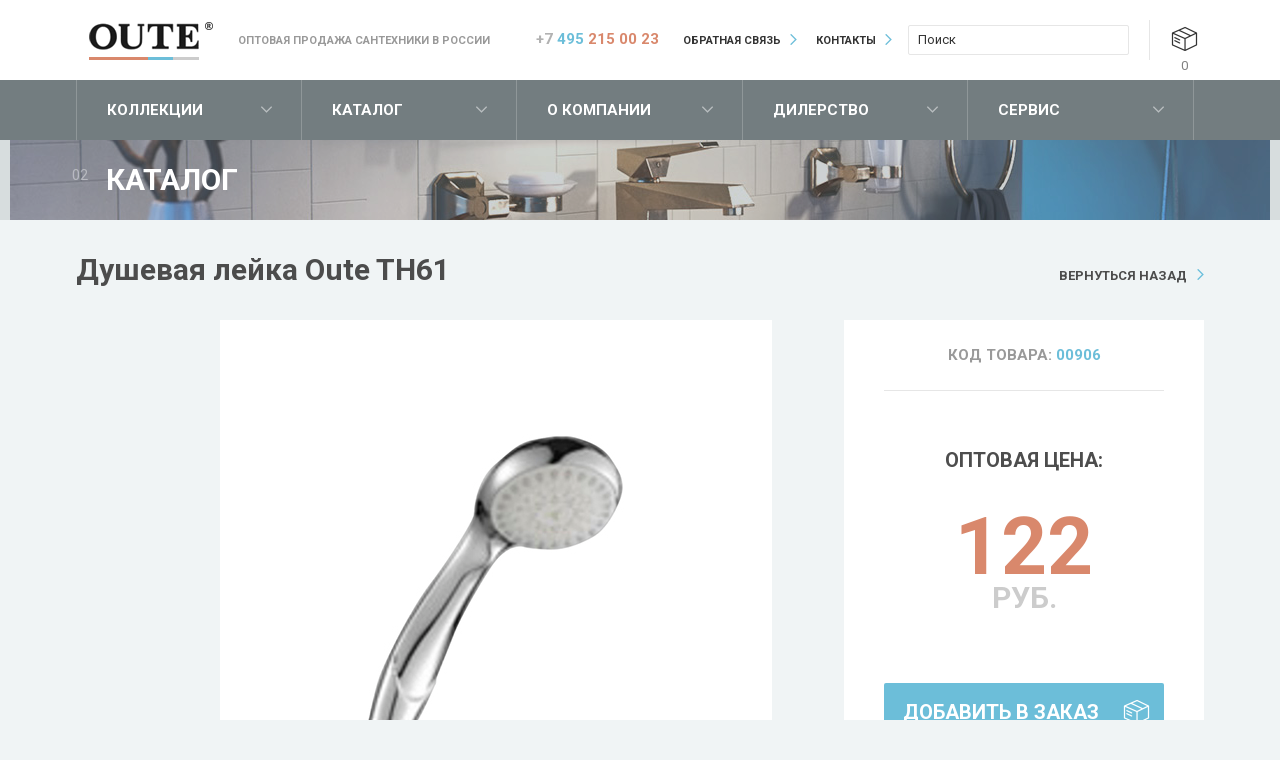

--- FILE ---
content_type: text/html; charset=UTF-8
request_url: https://oute-russia.ru/dushevaya-lejka-oute--th61.html
body_size: 8375
content:
<!DOCTYPE html PUBLIC "-//W3C//DTD XHTML 1.0 Strict//EN" "http://www.w3.org/TR/xhtml1/DTD/xhtml1-strict.dtd">
<html xmlns="http://www.w3.org/1999/xhtml" xml:lang="en" lang="en">
<head>
    <title>Душевая лейка Oute  TH61</title>
<meta name="description" content="" />
<meta name="keywords" content="Душевая лейка Oute  TH61" />
<meta http-equiv="Content-type" content="text/html; charset=UTF-8" />
<meta http-equiv="Content-Script-Type" content="text/javascript" />
<meta name="robots" content="index, all" /><link rel="shortcut icon" href="/img/oute-russia.ru/favicon.ico?v=1" type="image/x-icon" />
<meta name='yandex-verification' content='5b712c22281bc8d1' />
<meta name="google-site-verification" content="rMwF9zxYzWlYKMXRKGV0CY2Rwvppvl92vZYenI_85BE" /> 
    <link href="/style/oute-russia.ru/sitestyle.css" media="screen" rel="stylesheet" type="text/css" />
    <link href="/style/userstyle.css" media="screen" rel="stylesheet" type="text/css" />
    <script type="text/javascript" src="/js/jquery-2.1.4.js"></script>
    <script type="text/javascript" src="/js/ajaxsite.js"></script>
    <script type="text/javascript" src="/js/qf.js"></script>
    <script type="text/javascript" src="/js/site/localStorage.js"></script>
    <!--script type="text/javascript" src="/js/esearch.js"></script-->

    <script type="text/javascript" src="/fancybox/lib/jquery.mousewheel-3.0.6.pack.js"></script>
    <script type="text/javascript" src="/fancybox/source/jquery.fancybox.pack.js?v=2.1.4"></script>
    <link href="/fancybox/source/jquery.fancybox.css?v=2.1.4" media="screen" rel="stylesheet" type="text/css" />
    <script type="text/javascript" src="/jquery-ui-1.11.4.custom/jquery-ui.min.js"></script>
    <link href="/jquery-ui-1.11.4.custom/jquery-ui.css" media="screen" rel="stylesheet" type="text/css" />

    <script type="text/javascript" src="/js/zav_lib.js"></script>
    <script type="text/javascript" src="/js/zav_lib.banner.js"></script>
    <script type="text/javascript" src="/js/zav_lib.scroll.js"></script>
    <script type="text/javascript" src="/js/zav_lib.forms.js"></script>
    <link href="/js/zav_lib.css" media="screen" rel="stylesheet" type="text/css" />
    <link href="/js/zav_lib.scroll.css" media="screen" rel="stylesheet" type="text/css" />
    <link href="/js/zav_lib.forms.css" media="screen" rel="stylesheet" type="text/css" />

    <script type="text/javascript" src="/js/stuff.js"></script>
</head>
<body>
    <!-- (begin) ШАПКА САЙТА (begin) -->
    <div class="head_main">
    <div class="content">
        <!-- Логотип -->
        <a class="logo" href="/" title="На главную страницу"></a>
        <!-- Заголовок -->
        <div class="title">Оптовая продажа сантехники в&nbsp;России</div>
        <!-- Телефон -->
        <div class="phone"><i>+7</i> <b>495</b> 215 00 23</div>
        <!-- Ссылки -->
        <ul class="head_link">
            <li><a href="/feedback/">Обратная связь</a></li>
            <li><a href="/kompaniya/kontakty/">Контакты</a></li>
        </ul>
        <!-- + Блок корзины -->
        <div id="cartbar"><!-- Блок сравнения -->
<div class="block compare">
    <a class="title" href="/compare/" title="Сравнение">&nbsp;</a>
    <span id="boqtycompare" class="qty">0</span>
    <div style="display: none;" class="tooltip" id="compareaddtt">Добавлено к сравнению</div>
    <div style="display: none;" class="tooltip" id="comparedeltt">Удалено из сравнения</div>
    <div style="display: none;" class="tooltip" id="comparerecalctt">Сравнения пересчитаны</div>
</div>
<!-- Блок закладок -->
<div class="block bookmark">
    <a class="title" href="/bookmark/" title="Закладки">&nbsp;</a>
    <span id="boqtybookmark" class="qty">0</span>
    <div style="display: none;" class="tooltip" id="bookmarkaddtt">Добавлено в закладки</div>
    <div style="display: none;" class="tooltip" id="bookmarkdeltt">Удалено из закладок</div>
    <div style="display: none;" class="tooltip" id="bookmarkrecalctt">Закладки пересчитаны</div>
</div>
<!-- Блок корзины - пустой -->
<div class="block cart_nact" >
    <a class="title" href="/cart/" title="Корзина"></a>
    <span class="qty">0</span>
</div>
<!-- Блок корзины -->
<div id="cartinfo" class="block cart" style="display: none;">
    <a class="title" href="/cart/" title="Корзина"></a>
<span class="qty">0</span>
<div style="display: none;" class="tooltip" id="cartaddtt">Добавлено в корзину</div>
<div style="display: none;" class="tooltip" id="cartdeltt">Удалено из корзины</div>
<div style="display: none;" class="tooltip" id="cartrecalctt">Корзина пересчитана</div>
</div></div>
        <!-- Блок контекстного поиска -->
        <a href="javascript:void(0);" class="search-open"></a>
        <div class="search">
            <form name="matchForm" method="GET" action="/search/">
                <input type="hidden" name="cmd" value="tshow" />
                <div class="search_body">
                    <input id="search" name="q" type="text" onblur="if(this.value=='')this.value=this.defaultValue" onfocus="if(this.value==this.defaultValue)this.value=''" maxlength="128" autocomplete="off" value="Поиск" />
                    <!-- + Всплывающее окно контекстного поиска -->
                    <div id="res_search" class="search_list"></div>
                </div>
                <a class="go" href="javascript:void(0);" onClick="document.matchForm.submit();" title="Искать"></a>
            </form>
        </div>
        <!-- Основное меню -->
        <div class="main_menu">
            <ul>
                <li>
                    <a href="/collmap/">Коллекции</a>
                </li>
                <li class="submenu submenu_catalog">
                    <a href="javascript:void(0);">Каталог</a>
                    <ul>
                                                                    <li><a href="/smesiteli/">Смесители</a></li>
                                                                                            <li><a href="/komplektuyushhie-dlya-kukhonnykh-moek/">Комплектующие для кухонных моек		</a></li>
                                                                                            <li><a href="/mojki-dlya-kukhni/">Мойки для кухни</a></li>
                                                                                            <li><a href="/polotencesushiteli/">Полотенцесушители</a></li>
                                                                                            <li><a href="/dushevye-sistemy/">Душевые системы</a></li>
                                                                                            <li><a href="/aksessuary/">Аксессуары</a></li>
                                                                                            <li><a href="/sushilki-dlya-ruk/">Сушилки для рук</a></li>
                                                                                            <li><a href="/komplektuyushhie-dlya-smesitelej/">Комплектующие для смесителей</a></li>
                                                                                            <li><a href="/komplektuyushhie-dlya-rakovin/">Комплектующие для раковин</a></li>
                                                                                            <li><a href="/komplektuyushhie-dlya-unitazov/">Комплектующие для унитазов</a></li>
                                                                                            <li><a href="/komplektuyushhie-dlya-vann/">Комплектующие для ванн</a></li>
                                                                </ul>
                </li>
                                                        <li class="submenu">
                        <a href="/kompaniya/">О компании</a>
                                                                        <ul>
                                                                                                                                                    <li><a href="/kompaniya/nasha-missiya/">Наша миссия</a></li>
                                                                                                                                <li><a href="/kompaniya/rekvizity/">Реквизиты</a></li>
                                                                                                                                <li><a href="/kompaniya/kontakty/">Контакты</a></li>
                        </ul></li>                                                                            <li >
                        <a href="/dealers/">Дилерство</a>
                        </li>                                                                                                                        <li >
                        <a href="/service/">Сервис</a>
                        </li>                                                                                                                                                                                                            </ul>
        </div>
    </div>
</div>
    <!-- (end) ШАПКА САЙТА (end) -->

    
    <!-- (begin) ОБЛАСТЬ ВЫВОДА КОНТЕНТА (begin) -->
    <div class="content_main">
        <div class="content">
            
                        <!-- (begin) МОДУЛЬ КАТАЛОГА (begin) -->
                                <!-- Путь по сайту -->
<div class="sitepath_main">
    <ul>
        <li><a href="/">Главная</a></li>
                
                    <li><a href="/dushevye-sistemy/">Душевые системы</a></li>            <li><a href="/dushevye-sistemy/dushevye-lejki/">Душевые лейки</a></li>                                                                        
                        <li class="last"><a href="/dushevaya-lejka-oute--th61.html">TH61</a></li>
                        </ul>
</div>

<!-- Карточка товара -->
<div class="item_main">
    <div class="content">
        <!-- + Заголовок и возврат -->
        <div class="catalog_top">
            <span class="cost">02</span>
            <span class="title-bg"><img src="/img/userimg/test/title_catalog.jpg" alt=""></span>
            <div class="title">Каталог</div>
        </div>
        <div class="title_card">
            <a class="more" href="/dushevye-sistemy/dushevye-lejki/">Вернуться назад</a>
            <h1>Душевая лейка Oute  TH61</h1>
        </div>
        <!-- Основной блок -->
        <div class="item_top">
                        <div class="promo">&nbsp;</div>            <!-- + Галерея -->
            <div class="gallery">
                <ul>
                                        <li>
                        <a rel="cat_item" href="/img/catphotos/0/dushevaya-lejka-oute-th61.jpg"><img src="/img/catphotos/0/dushevaya-lejka-oute-th61.jpg" alt="Душевая лейка OUTE TH61" /></a>
                        <img class="hidden" src="/img/catphotos/0/pre_dushevaya-lejka-oute-th61.jpg" alt="Душевая лейка OUTE TH61" style="width: 72px;" />
                    </li>
                                    </ul>
            </div>
            <!-- + Основная информация -->
            <div class="info">
                <div class="code">Код товара: <span>00906</span></div>
                <!-- + + Блок корзины, верхний -->
                                                <div class="price">
                                                            <div class="title">Оптовая цена:</div>
                    <b id="priceItem">122</b><span>руб.</span>
                                    </div>
                                <a class="btn s03 cart" id="cardincart906" style="display: none;" href="/cart/">Уже в заказе</a>
                <a class="btn s01 cart" id="cardnotincart906"  href="javascript:void(0);" onclick="addCart('cart', 906, 906, document.itemForm);">Добавить в заказ</a>
                                                                <!-- + + Наличие -->
                <div class="availability">
                                                                                                    <ul class="s03">
                        <li class="li01">&nbsp;</li><li class="li02">&nbsp;</li><li class="li02">&nbsp;</li>
                    </ul>
                    Наличие: <span>много</span>
                                    </div>
                            </div>
            <div class="clear"></div>
        </div>

        <!-- Комплекты -->
        <form class="itemForm" method="POST" action="/cart/" name="itemForm">
            <input type="hidden" name="cmd" value="add" />
            <input type="hidden" name="iid" value="906" />
            <input type="hidden" name="packid" value="906" />
            <input type="hidden" name="fincost" value="122" />

                    </form>

        <!-- Нижний блок с информацией -->
        <div class="item_bottom">
            <!-- + Список характеристик и групп -->
            <div class="item_params">
                <h3>Технические характеристики</h3>
                <ul>
                                        <li>
                        <div class="title">Артикул:</div>
                        <div class="body">TH61</div>
                    </li>
                                                            <li>
                        <div class="title">Размеры (см.):</div>
                        <div class="body">
                                                                            &ndash;x&ndash;x&ndash; см.
                                                </div>
                    </li>
                                                                                <li>
                        <div class="title">Гарантийный срок:</div>
                        <div class="body">1 год</div>
                    </li>
                                                                                                    
                                        <li>
                        <div class="title">Цвет:</div>
                        <div class="body">Хром, Белые</div>
                    </li>
                                        <li>
                        <div class="title">Материал:</div>
                        <div class="body">Пластиковые</div>
                    </li>
                                        <li>
                        <div class="title">Назначение:</div>
                        <div class="body">Ручная</div>
                    </li>
                                        <li>
                        <div class="title">Режимы:</div>
                        <div class="body">1 режим</div>
                    </li>
                                        <li>
                        <div class="title">Тип:</div>
                        <div class="body">С подсветкой</div>
                    </li>
                                    </ul>
            </div>
            <div class="other">
                              <!-- + Блок с описанием -->
                <div class="description">
                    <h3>Описание</h3>
                                        <ul class="list_main">
<li>Подсветка LED не требует дополнительных источников питания, вся система работает от давления и температуры воды.</li>
<li>Срок службы 6000 часов работы.</li>
<li>Лейка меняет цвета в зависимости от температуры:</li>
<li><span>&le;</span>15<span>&deg;C - зеленый<br /></span></li>
<li><span>16&deg;C - 25&deg;C - синий</span></li>
<li><span>26&deg;C - 35&deg;C - розовый</span></li>
<li><span>36&deg;C - 45&deg;C - красный</span></li>
<li><span><span>&ge;45&deg;C - подсвечивается пульсирующим сине-красным светом.</span><br /></span></li>
</ul>
<ul class="list_main">
</ul>                                                        </div>
                                          
              
                <!-- + Блок с формой -->
                <script language="javascript">
    function checkFBReq(f) {
        var freq = ['aname','email','imgkkey'];
        stop = false;
        for (i=0; i < freq.length; i++) {
            var o = eval("f." + freq[i]);
            switch (o.type) {
                case "select":
                    if (!o.options[o.selectedIndex].value)    stop = true;    break;
                case "text":
                case "file":
                case "area":
                    if (!o.value)    stop = true;    break;
                case "checkbox":
                    if (!o.checked)    stop = true;    break;
            }
            if (stop) {
                alert("Вы заполнили не все обязательные поля формы");
                o.focus();
                return false;
            }
        }
        f.submit();
    }
</script>
<div class="feedback_form">
        <h3>Задать вопрос</h3>    <a class="trig opened" href="javascript:void(0);">
        <span class="hide">Свернуть</span>
        <span class="show">Развернуть</span>
    </a>
    <form class="feedback_form" name="feedbackform" action="/feedback/?rfr=%2Fdushevaya-lejka-oute--th61.html" method="POST" ENCTYPE="multipart/form-data">
        <input type="hidden" name="iid" value="906" />        <input type="hidden" name="action" value="save" />

        <table class="feedback_form_list">
                        <tr>
                <td class="title">Полное имя:&nbsp;<span>*</span></td>
                <td class="value">
                    
                    
                    
                    
                                        <input type="text" name="aname" value="" maxlength="128" />
                    
                    
                                    </td>
            </tr>
                        <tr>
                <td class="title">E-mail:&nbsp;<span>*</span></td>
                <td class="value">
                    
                    
                    
                    
                                        <input type="text" name="email" value="" maxlength="128" />
                    
                    
                                    </td>
            </tr>
                        <tr>
                <td class="title">Текст вопроса:</td>
                <td class="value">
                    
                    
                    
                    
                    
                                        <textarea name="q"></textarea>
                    
                                    </td>
            </tr>
                        <tr>
                <td class="title">Введите код:&nbsp;<span>*</span></td>
                <td class="value"><img src="/png_f.php" alt="Защитный код" /><input class="capcha" type="text" name="imgkkey" value="" maxlength="4" /></td>
            </tr>
            <tr>
                <td class="title">&nbsp;</td>
                <td class="value">
                    <a class="btn s01" href="javascript:void(0);" onclick="checkFBReq(document.feedbackform);">Отправить</a>
                    <a class="btn s02" href="javascript:void(0);" onclick="document.feedbackform.reset()">Очистить</a>
                </td>
            </tr>
        </table>
    </form>
</div>


                          </div>
        </div>

            </div>
</div>            <!-- (end) МОДУЛЬ КАТАЛОГА (end) -->
            
                                                
            
            
                    </div>
    </div>
    <!-- (end) ОБЛАСТЬ ВЫВОДА КОНТЕНТА (end) -->

    <!-- (begin) ПОДВАЛ САЙТА (begin) -->
    <div class="footer_main">
    <div class="content content_menu">
        <div class="menu">
            <div>Идеи и технологии</div>
            <ul>
                                                                                                                                                                    </ul>
        </div>
        <div class="menu">
            <div>Каталог продукции</div>
            <ul>
                                <li><a href="/smesiteli/">Смесители</a></li>
                                <li><a href="/komplektuyushhie-dlya-kukhonnykh-moek/">Комплектующие для кухонных моек		</a></li>
                                <li><a href="/mojki-dlya-kukhni/">Мойки для кухни</a></li>
                                <li><a href="/polotencesushiteli/">Полотенцесушители</a></li>
                                <li><a href="/dushevye-sistemy/">Душевые системы</a></li>
                                <li><a href="/aksessuary/">Аксессуары</a></li>
                                <li><a href="/sushilki-dlya-ruk/">Сушилки для рук</a></li>
                                <li><a href="/komplektuyushhie-dlya-smesitelej/">Комплектующие для смесителей</a></li>
                                <li><a href="/komplektuyushhie-dlya-rakovin/">Комплектующие для раковин</a></li>
                                <li><a href="/komplektuyushhie-dlya-unitazov/">Комплектующие для унитазов</a></li>
                                <li><a href="/komplektuyushhie-dlya-vann/">Комплектующие для ванн</a></li>
                            </ul>
        </div>
        <div class="menu">
            <div>Общая информация</div>
            <ul>
                            <li><a href="/kompaniya/">О компании</a></li>                            <li><a href="/dealers/">Дилерство</a></li>                            <li><a href="/service/">Сервис</a></li>                            <li><a href="/kontakty/">Контакты</a></li>                                                    </ul>
        </div>
        <!-- Блок контактов  -->
        <div class="contacts">
            <div class="phone">+7 <b>495</b> <i>215 00 23</i></div>
            <a class="more" href="javascript:void(0);" onclick="ShowOverlayWindow('callback_main');">Запросить прайс-лист</a>
            <div class="title">Oute в соцсетях:</div>
            <ul class="social">
                <li><a href="javascript:void(0);" title="Facebook" class="fb"></a></li>
                <li><a href="javascript:void(0);" title="Twitter" class="tw"></a></li>
                <li><a href="javascript:void(0);" title="Одноклассники" class="ok"></a></li>
                <li><a href="javascript:void(0);" title="ВКонтакте" class="vk"></a></li>
            </ul>
        </div>
    </div>
    <!-- Копирайт компании -->
    <div class="copyright">
        <div class="content">
            <p><img src="/img/oute-russia.ru/logo_footer.png" alt="" width="93px" height="30px" />&copy;&nbsp;2016-2026&nbsp;OUTE Corporation. Современное оборудование. Высокие технологии.</p>
            <span>Создание сайта: <a class="blank" href="http://www.smartsoft.ru/" title="SmartSoft">SmartSoft <img src="/img/oute-russia.ru/smart_soft.png" alt="SmartSoft" width="98px" height="30px" /></a></span>
        </div>
    </div>
</div>

<!-- Yandex.Metrika counter -->
<script type="text/javascript">
    (function (d, w, c) {
        (w[c] = w[c] || []).push(function() {
            try {
                w.yaCounter41588524 = new Ya.Metrika({
                    id:41588524,
                    clickmap:true,
                    trackLinks:true,
                    accurateTrackBounce:true,
                    webvisor:true,
                    trackHash:true,
                    ecommerce:"dataLayer"
                });
            } catch(e) { }
        });

        var n = d.getElementsByTagName("script")[0],
            s = d.createElement("script"),
            f = function () { n.parentNode.insertBefore(s, n); };
        s.type = "text/javascript";
        s.async = true;
        s.src = "https://mc.yandex.ru/metrika/watch.js";

        if (w.opera == "[object Opera]") {
            d.addEventListener("DOMContentLoaded", f, false);
        } else { f(); }
    })(document, window, "yandex_metrika_callbacks");
</script>
<noscript><div><img src="https://mc.yandex.ru/watch/41588524" style="position:absolute; left:-9999px;" alt="" /></div></noscript>
<!-- /Yandex.Metrika counter -->


<script>
  (function(i,s,o,g,r,a,m){i['GoogleAnalyticsObject']=r;i[r]=i[r]||function(){
  (i[r].q=i[r].q||[]).push(arguments)},i[r].l=1*new Date();a=s.createElement(o),
  m=s.getElementsByTagName(o)[0];a.async=1;a.src=g;m.parentNode.insertBefore(a,m)
  })(window,document,'script','https://www.google-analytics.com/analytics.js','ga');

  ga('create', 'UA-42954049-6', 'auto');
  ga('send', 'pageview');

</script>



    <!-- (end) ПОДВАЛ САЙТА (end) -->

    <!-- (begin) ПЛАНКА С ИНФОРАЦИЕЙ (begin) -->
    <div class="site_main_info">
    <div class="content">
        <!-- Пиксельное меню -->
        <ul class="pixel_icons">
            <li class="home "><a href="/" title="На главную"></a></li>
            <li class="feedback"><a href="/feedback/" title="Форма обратной связи"></a></li>
            <li class="sitemap"><a href="/sitemap/" title="Карта сайта"></a></li>
        </ul>
        <!-- Меню -->
        <ul class="menu">
                            <li><a class="more" href="/kompaniya/">О компании</a></li>                            <li><a class="more" href="/dealers/">Дилерство</a></li>                            <li><a class="more" href="/service/">Сервис</a></li>                                                                            </ul>
        <div id="cartbar"><!-- Блок сравнения -->
<div class="block compare">
    <a class="title" href="/compare/" title="Сравнение">&nbsp;</a>
    <span id="boqtycompare" class="qty">0</span>
    <div style="display: none;" class="tooltip" id="compareaddtt">Добавлено к сравнению</div>
    <div style="display: none;" class="tooltip" id="comparedeltt">Удалено из сравнения</div>
    <div style="display: none;" class="tooltip" id="comparerecalctt">Сравнения пересчитаны</div>
</div>
<!-- Блок закладок -->
<div class="block bookmark">
    <a class="title" href="/bookmark/" title="Закладки">&nbsp;</a>
    <span id="boqtybookmark" class="qty">0</span>
    <div style="display: none;" class="tooltip" id="bookmarkaddtt">Добавлено в закладки</div>
    <div style="display: none;" class="tooltip" id="bookmarkdeltt">Удалено из закладок</div>
    <div style="display: none;" class="tooltip" id="bookmarkrecalctt">Закладки пересчитаны</div>
</div>
<!-- Блок корзины - пустой -->
<div class="block cart_nact" >
    <a class="title" href="/cart/" title="Корзина"></a>
    <span class="qty">0</span>
</div>
<!-- Блок корзины -->
<div id="cartinfo" class="block cart" style="display: none;">
    <a class="title" href="/cart/" title="Корзина"></a>
<span class="qty">0</span>
<div style="display: none;" class="tooltip" id="cartaddtt">Добавлено в корзину</div>
<div style="display: none;" class="tooltip" id="cartdeltt">Удалено из корзины</div>
<div style="display: none;" class="tooltip" id="cartrecalctt">Корзина пересчитана</div>
</div></div>
    </div>
</div>

    <!-- (end) ПЛАНКА С ИНФОРАЦИЕЙ (end) -->
    <script language="javascript">
    function checkCBReq(f)
    {
        var freq = ['email','whoami', 'imgkkey'];
        stop = false;
        for (i=0; i < freq.length; i++)
        {
            var o = eval("f." + freq[i]);
            switch (o.type)
            {
                case "select-one":
                    if (!o.options[o.selectedIndex].value)    stop = true;    break;
                case "text":
                case "file":
                case "area":
                    if (!o.value)    stop = true;    break;
                case "checkbox":
                    if (!o.checked)    stop = true;    break;
            }
            if (stop)
            {
                alert("Вы заполнили не все обязательные поля формы");
                o.focus();
                return false;
            }
        }
        f.submit();
    }
    
    function get4D(cb)
    {
        if (!cb.checked)    return false;
        var o = $(cb).parent().parent();
        o.hide();
        $.get( '/?module=Feedback&action=getpng&ajax=1', function( data ) { o.after(data); });
    }
</script>
<div id="callback_main" class="callback_main" style="display: none;">
    <a onclick="ShowOverlayWindow('callback_main');" href="javascript:void(0);" class="close">&nbsp;</a>
    <h3>Запросить прайс-лист</h3>
    <form name="callbackform" action="/feedback/?rfr=%2Fdushevaya-lejka-oute--th61.html" method="POST" ENCTYPE="multipart/form-data">
        <input type="hidden" name="iid" value="906" />        <input type="hidden" name="action" value="save" />

        <table cellspacing="0" class="callback_form_list">
                        <tr>
                <td class="text">Название компании:</td>
                                <td class="value">
                    <input type="text" name="aorg" value="" />
                </td>
                
                
                                
                

                            </tr>
                        <tr>
                <td class="text">Форма собственности:</td>
                
                
                                
                                <td class="value">
                    <select name="bowner">
                                                <option value="ИП" >ИП</option>
                                                <option value="ООО" >ООО</option>
                                                <option value="ОАО" >ОАО</option>
                                                <option value="ЗАО" >ЗАО</option>
                                            </select>
                </td>
                

                            </tr>
                        <tr>
                <td class="text">Вид деятельности:</td>
                
                
                                
                                <td class="value">
                    <select name="carea">
                                                <option value="интернет-магазин" >интернет-магазин</option>
                                                <option value="розничный магазин" >розничный магазин</option>
                                                <option value="оптовая компания" >оптовая компания</option>
                                                <option value="снабженец" >снабженец</option>
                                                <option value="строительно-монтажная компания" >строительно-монтажная компания</option>
                                                <option value="розничная сеть" >розничная сеть</option>
                                            </select>
                </td>
                

                            </tr>
                        <tr>
                <td class="text">Телефон компании:</td>
                                <td class="value">
                    <input type="text" name="dphone" value="" />
                </td>
                
                
                                
                

                            </tr>
                        <tr>
                <td class="text">E-mail:&nbsp;<span>*</span></td>
                                <td class="value">
                    <input type="text" name="email" value="" />
                </td>
                
                
                                
                

                            </tr>
                        <tr>
                <td class="text">Сайт компании:</td>
                                <td class="value">
                    <input type="text" name="fsite" value="" />
                </td>
                
                
                                
                

                            </tr>
                        <tr>
                <td class="text">Я не робот!:&nbsp;<span>*</span></td>
                <td class="value">
                    <input type="checkbox" name="whoami" value="1" onClick="get4D(this);" />
                </td>
            </tr>
            <tr>
                <td class="text">&nbsp;</td>
                <td class="value comment">Поля, <span>отмеченные звездочкой</span>, обязательны для заполнения.</td>
            </tr>
        </table>
        
        <div class="footer">
            <a class="input_main type_02" onClick="checkCBReq(document.forms.callbackform);" href="javascript:void(0);">Отправить запрос</a>
            <a class="input_main type_01" onClick="document.callbackform.reset();" href="javascript:void(0);">Очистить</a>
        </div>
    </form>
</div>

    <div id="fakeTarget" style="display: none;"></div>
</body>
</html><!-- Array
(
    [0] => 0.011 - Catalog - getProps Item: props
    [1] => 0.000 - Catalog - getProps Item: def/nodef
    [2] => 0.005 - Catalog_getGrpItem_oute-russia.ru_906_10_0_0_0_0_0_
    [3] => 0.002 - this props
    [4] => 0.014 - do nav stuff
    [5] => 0.003 - mod nav cart
    [6] => 0.002 - mod nav feedback
    [7] => 0.001 - mod nav feedback
    [8] => 0.075 - Catalog_getNav_def_oute-russia.ru
    [9] => 0.009 - mod nav catalogusers
    [10] => 0.000 - do modnav stuff
    [11] => 0.137 - parser stuff
    [12] => 0.259 - finish
)
 --><!-- CatAdM and ci.status = 1 -->

--- FILE ---
content_type: text/css
request_url: https://oute-russia.ru/style/userstyle.css
body_size: 841
content:
.text_12-15 {
	font-size: 12px;
line-height: 15px;
}
.text_20-25 {
	font-size: 20px;
line-height: 25px;
}
.text_bold {
	font-weight: bold;
}
.text_italic {
	font-style: italic;
}
DIV.dec_block01 {
	
}
DIV.dec_block02 {
	
}
DIV.default {
	
}
DIV.default DIV.title {
	display: none;
}
DIV.img_custom {
	
}
DIV.img_custom DIV.title {
	background-color: #f5f5f5;
font-size: 13px;
line-height: 15px;
color: #808080;
padding: 26px 29px 29px 29px;
}
TABLE.site_table_main {
	margin-bottom: 20px;
}
TABLE.site_table_main TD {
	padding: 10px 20px 5px 20px;
}
TABLE.site_table_main TR {
	
}
TABLE.site_table_main TR.even {
	background-color: #f8f8f8;
}
TR.site_table_main_title {
	
}
TR.site_table_main_title TD {
	font-weight: bold;
padding: 15px 20px;
}
UL.list_main {
	list-style: none outside none;
padding: 0px 0px 20px 14px;
}
UL.list_main LI {
	background: url('/img/oute-russia.ru/list_main_bg.png') no-repeat 0 0;
padding: 0px 0px 0px 18px;
}


--- FILE ---
content_type: application/javascript; charset=UTF-8
request_url: https://oute-russia.ru/js/stuff.js
body_size: 33023
content:
$(document).ready(function() {
    $(document).jsInit({
        case01 : {
           name : 'all'
        },
        case02 : {
           name : 'startPage'
        },
        case03 : {
           name : 'article'
        },
        case04 : {
           name : 'feedback'
        },
        case05 : {
           name : 'catalog'
        },
        case06 : {
           name : 'brand_selects'
        },
        case07 : {
           name : 'itemTable'
        },
        case08 : {
           name : 'itemDesc'
        },
        case09 : {
           name : 'order'
        },
        case10 : {
           name : 'compare'
        }
    });
});

$.fn.jsInit = function(params) {
    var o = $(this);

    for (var key in params) {
        var a = params[key];
        switch(a.name) {
            /* Общие скрипты */
            case 'all': {
                $('a.blank').attr('target', '_blank');
                // Динамическая установка размеров для блока отображения контента
                var bodyWH = function() {
                    var a = $(window).height(), b = $('body'), c = $('div.footer_main');
                    b.removeAttr('style').css('paddingBottom', c.outerHeight(true));
                    if (b.outerHeight() < a) {
                        b.css('height', a - (b.outerHeight() - b.height()));
                    }
                }
                bodyWH(); $(window).resize(bodyWH);
                //Скрипт для генерации всплывающего окна контекстногоо поиска в шапке.
                $('a.search-open').click(function() {$(this).toggleClass('opened');});
                $('div.head_main div.search input').keyup(function(event) {
                    if ($(this).val().length > 2) {
                        if (event.which == 13) {
                            document.matchForm.submit();
                        }
                        else {
                            var text = encodeURI($(this).val());
                            $('#res_search').load('?module=CatalogSearch&ajax=1&cmd=match&q='+text, function() {
                                if ($('#res_search').find('li').length > 0) {
                                    $('#res_search').parent().addClass('opened');
                                    $('div#res_search a.close').click(function() {$('a.search-open').toggleClass('opened');});
                                }
                                else
                                    $('#res_search').parent().removeClass('opened');
                            });
                        }
                    }
                    else {
                        $('#res_search').html('');
                        $('#res_search').parent().removeClass('opened');
                    }
                });
                $('div.head_main div.search').click(function(event) {
                    event.stopPropagation();
                });
                $('html').click(function() {
                    $('div.head_main div.search_body').removeClass('opened');
                });
                //Скрипт для баннера в подвале
                $('div.footer_banner').each(function() {
                    if ($(' > ul.content > li', this).length > 1) {
                        $(this).zavInteractions({
                            banner01 : {
                                type        : 'banner',
                                obj         : 'ul.content'
                            }
                        });
                    }
                });
                break;
            }
            /* Скрипты для стартовой страницы */
            case 'startPage': {
                /* Баннер на стартовой */
                $('div.sp_banner').each(function() {
                    if ($(' > ul.content > li', this).length > 1) {
                        $(this).zavInteractions({
                            banner01 : {
                                type        : 'banner',
                                obj         : 'ul.content',
                                removeQueue : true,
                                create : {
                                    pager01 : {
                                        type    : 'pager',
                                        pClass  : 'sp_banner_pager'
                                    },
                                    arrows01 : {
                                        type    : 'arrows',
                                        aClass  : 'sp_banner_move'
                                    }
                                }
                            }
                        });
                    }
                });
                break;
            }
            /* Скрипты статей */
            case 'article': {
                // Скрипт галереи
                o.find('a.zoom').jsInit({case01 : {name : 'fancybox'}});
                // Скрипт для кустомных блоков с изображениями
                function customIMG() {
                    function setSizes() {
                        $('div.art_img').each(function() {
                            var a = $(this).find('img'), b = false;
                            if (!a.width()) {b = makeVisible(a, 'show');}
                            $(this).css('width', a.width());
                            if (b.length) {makeVisible(b, 'hide');}
                        });
                    }
                    if (document.readyState === 'complete') {setSizes();}
                    else {$(window).load(function() {setSizes();});}
                };
                customIMG();
                //Скрипты для раскрывающихся блоков в статьях.
                $('div.user_slide_block').each(function() {
                    var self = $(this), a = $('div.body', self), b = $('div.title', self);
                    b.bind('click', function() {
                        if (self.hasClass('opened')) {
                            a.slideUp(300, function() {self.removeClass('opened');});
                        }
                        else {
                            a.slideDown(300, function() {self.addClass('opened');});
                        }
                    });
                    if ($('table.site_table_main', self).length) self.addClass('hasTable');
                });
                // Скрипт для покраски строк таблиц
                $('table.site_table_main').each(function() {
                    $(this).find("tr[class!='site_table_main_title']:even").addClass('even');
                });
                break;
            }
            /* Вызов фенсибокс */
            case 'fancybox': {
                o.fancybox({
                    openEffect : 'elastic',
                    openSpeed  : 150,
                    closeEffect : 'elastic',
                    closeSpeed  : 150,
                    closeClick : true,
                    helpers: {
                        title : {
                            type : 'inside'
                        }
                    },
                    afterLoad: function() {
                        var a = this.group.length > 1 ? '<br />' + 'Изображение ' + (this.index + 1) + ' из ' + this.group.length : '';
                        this.title = $(this.element).find('img').attr('alt') + a;
                    }
                });
                break;
            }
            /* Форма обратной связи */
            case 'feedback': {
                $('div.feedback_form').each(function() {
                    var a = $('a.trig', this), b = $('form.feedback_form', this);

                    a.click(function() {
                        if (a.hasClass('opened')) {
                            b.slideUp(300 , function() {a.removeClass('opened');});
                        }
                        else {
                            b.slideDown(300 , function() {a.addClass('opened');});
                        }
                    });

                    $(this).zavInteractions({
                        form01 : {
                            type : 'form'
                        }
                    });
                });
                break;
            }
            /* Общие скрипты каталога */
            case 'catalog': {
                // Скрипт для меню групп
                $('ul.groups_list').each(function() {
                    var li = $('> li', this);

                    for (var i=0; i < li.length; i++) {
                        if (i == 0 || i%5 == 0) li.eq(i).addClass('first');
                    }
                });
                // Скрипт для селекта в блоке сортировки товаров
                $('div.catalog_sort').zavInteractions({
                    form01 : {
                        type : 'form'
                    }
                });
                // Скрипт для левой колонки каталога
                $('div.catalog_left_menu').each(function() {
                    var a = $('> a.trigger', this), b = $(this), c = function(state) {
                        if (state) b.addClass('opened');
                        else b.removeClass('opened');
                    };

                    if (storage.isAvailable()) {
                        if (typeof storage.site.catalogMenuState == 'undefined') {
                            storage.site.addKey('catalogMenuState', b.hasClass('opened'));
                        }
                        else c(storage.site.catalogMenuState);
                    }

                    a.click(function() {
                        if (b.hasClass('opened')) {
                            c(false);
                            if (storage.isAvailable()) storage.site.setKey('catalogMenuState', false);
                        }
                        else {
                            c(true);
                            if (storage.isAvailable()) storage.site.setKey('catalogMenuState', true);
                        }
                    });

                    $('div.last', this).each(function() {
                        var a = $('ul', this), b = false, c = [0, 0];

                        if ($('li', a).length > 10) {
                            b = $('<a class="more"><span class="show">Развернуть все</span><span class="hide">Свернуть</span></a>');
                            a.after(b);

                            for (var i=0; i < $('li', a).length; i++) {
                                var h = $('li', a).eq(i).outerHeight(true);
                                if (i < 10) c[0] += h;
                                c[1] += h;
                            }
                            a.css('height', c[0]);

                            b.click(function() {
                                if (b.hasClass('opened')) {
                                    a.animate({height: c[0]}, 300, function() {
                                        b.removeClass('opened');
                                    });
                                }
                                else {
                                    a.animate({height: c[1]}, 300, function() {
                                        b.addClass('opened');
                                    });
                                }
                            });
                        }
                    });
                });
                // Разбиение списка подкатегорий в промо-блоке коллекции
                $('div.cat_article div.cat_coll ul').splitList(3);
                // Разбиение списка подкатегорий в промо-блоке коллекции
                break;
            }
            /* Общие скрипты каталога */
            case 'brand_selects': {
                $('div#brandSelects').zavInteractions({
                    form01 : {
                        type : 'form'
                    }
                });
                break;
            }
            /* Скрипты для таблицы товаров */
            case 'itemTable': {
                break;
            }
            /* Скрипты для карточки товара */
            case 'itemDesc': {
                // Скрипты галереи товара
                $('div.item_main div.item_top div.gallery').each(function() {
                    $('a', this).jsInit({case01 : {name : 'fancybox'}});

                    if ($('li', this).length > 1) {
                        $(this).addClass('hasGallery').zavInteractions({
                            banner01 : {
                                type        : 'banner',
                                obj         : 'ul',
                                control     : 'manual',
                                animParams : {
                                    animSpeed : 500
                                },
                                addToList  : {
                                    img   : function() {return this.content.find('img.hidden').attr('src')},
                                    alt   : function() {return this.content.find('img.hidden').attr('alt')},
                                    style : function() {return this.content.find('img.hidden').attr('style')}
                                },
                                create : {
                                    pager01 : {
                                        type    : 'pager',
                                        pClass  : 'item_gal_pager',
                                        content : function() {return '<img src="' + this.img + '" alt="' + this.alt + '" style="' + this.style + '" />'}
                                    }
                                }
                            }
                        });
                    }
                });
                /* Скрипты калькулятора комплектации */
                $('form.itemForm').each(function() {
                    var self = $(this), vlist = $('div.item_comp_vis', this), cbx = $("input[type='checkbox']", this), compBlocks = $('div.comp_block', this);
                    var id = $("input[name='packid']", this).val(), cartID = $("input[name='iid']", this).val();

                    var initForm = function() {self.zavInteractions({form01 : {type : 'form'}});};
                    var price = {obj : $('*#priceItem'), qty : 1, total : 0, setPrice : function(onlyInit) {
                        this.obj.html(this.total * this.qty); initForm();
                        if (!onlyInit) cartAfterDel(['card', 'list'], 'cart' + cartID);
                    }};

                    if (storage.isAvailable()) {storage.catalog.addPage(id);}

                    if (vlist.length) {
                        vlist.data('params', {
                            obj  : vlist,
                            init : function() {
                                this['trig'] = this.obj.find('> div.title div.qty a');
                                this['body'] = this.obj.find('> div.body');
                                this['qty'] = this.trig.find('span');
                                this['list'] = this.body.find('ul.items');

                                this.trig.click(function() {
                                    var body = vlist.data('params').body;
                                    if (body.is(':visible')) body.hide();
                                    else body.show();
                                });
                            },
                            modQty : function(num) {
                                this.qty.html(parseInt(this.qty.html(), 10) + num);
                            }
                        });
                        vlist.data('params').init();

                        cbx.each(function() {
                            $(this).data('params', {
                                obj     : $(this),
                                block   : false,
                                init    : function() {
                                    this['id'] = this.obj.val();
                                    this['parent'] = this.obj.parents('tr').eq(0);
                                    this['groupID'] = this.obj.attr('class') ? this.obj.attr('class').substr(6) : false;
                                    this['group'] = this.groupID ? cbx.filter('.group_' + this.groupID).not(this.obj) : false;
                                    this['checked'] = this.obj.prop('checked');
                                    this['price'] = isNaN(parseInt(this.parent.find('td.price span').html(), 10)) ? 0 : this.parent.find('td.price span').html();
                                    this['vlistLi'] = $('<li>' + this.parent.find('div.vlist_content').html() + '</li>');
                                    this['remove'] = $('<span class="remove" title="Удалить"></span>');
                                    if (storage.isAvailable() && !this.obj.is(':disabled')) {
                                        var state = storage.catalog.getInput(id, this.id);
                                        if (state == 'nothing found') storage.catalog.setInput(id, this.id, this.checked);
                                        else {this.obj.prop('checked', state); this.checked = state;}
                                    }
                                    if (!this.obj.is(':disabled')) this.vlistLi.append(this.remove);
                                    if (this.checked) {this.addToList(true); this.parent.addClass('selected');}
                                },
                                click : function() {
                                    this.checked = this.obj.prop('checked');
                                    if (this.checked) {
                                        if (this.groupID) {
                                            this.group.each(function() {
                                                if ($(this).data('params').checked) $(this).data('params').set(false);
                                            });
                                        }
                                        this.set(true);
                                    }
                                    else this.set(false);
                                },
                                set : function(state) {
                                    this.obj.prop('checked', state);
                                    this.checked = this.obj.prop('checked');
                                    if (state) {
                                        this.parent.addClass('selected');
                                        this.addToList();
                                    }
                                    else {
                                        this.parent.removeClass('selected');
                                        this.removeFromList();
                                    }
                                    storage.catalog.setInput(id, this.id, this.checked);
                                },
                                addToList : function(onlyInit) {
                                    vlist.data('params').modQty(1);
                                    vlist.data('params').body.show();
                                    vlist.data('params').list.append(this.vlistLi);
                                    this.addEvents(this.obj.is(':disabled'));
                                    price.total += Number(this.price);
                                    price.setPrice(onlyInit);
                                },
                                removeFromList : function() {
                                    vlist.data('params').modQty(-1);
                                    vlist.data('params').body.show();
                                    this.vlistLi.remove();
                                    price.total -= Number(this.price);
                                    price.setPrice();
                                },
                                addEvents : function(disabled) {
                                    var self = this, trig = this.vlistLi.find('a');
                                    if (!disabled) this.remove.click(function() {self.set(false);});
                                    trig.click(function() {
                                        if (self.block) {
                                            var a = self.block.data('params');
                                            if (a.closed) a.toggleTitle(true);
                                            if (!a.slOpened) a.toggleSlide(true, 0);
                                        }
                                        $('html, body').animate({scrollTop: self.parent.offset().top - 60}, 300);
                                    });
                                }
                            });
                            $(this).data('params').init();
                            vlist.data('params').body.hide();

                            if (!$(this).is(':disabled')) $(this).click(function() {$(this).data('params').click();});
                        });

                        compBlocks.each(function() {
                            $(this).data('params', {
                                obj      : $(this),
                                closed   : false,
                                slOpened : true,
                                init     : function() {
                                    var self = this;
                                    this['title'] = this.obj.find('a.title');
                                    this['body'] = this.obj.find('div.body');
                                    this['table'] = this.obj.find('table.item_comp');
                                    this['cbx'] = this.obj.find("input[type='checkbox']");

                                    this.initTitle();
                                    if (this.table.find('tr').length > 3) this.initSlide();
                                    this.cbx.each(function() {$(this).data('params').block = self.obj;});
                                },
                                initTitle : function() {
                                    var self = this;
                                    this.title.click(function() {
                                        if (self.title.hasClass('closed')) self.toggleTitle(true);
                                        else self.toggleTitle(false);
                                    });
                                },
                                toggleTitle : function(state) {
                                    if (state) {this.title.removeClass('closed'); this.body.show(); this.closed = false;}
                                    else {this.title.addClass('closed'); this.body.hide(); this.closed = true;}
                                },
                                initSlide : function() {
                                    var self = this;
                                    this['sizes'] = [-1, 0];
                                    this['trig'] = $('<a class="input_main type_01 more" href="javascript:void(0)"><span class="show">Показать все (' + this.table.find('tr').length + ')</span><span class="hide">Свернуть</span></a>');
                                    this['slide'] = function(height, interval, after) {
                                        this.table.animate({height: height}, interval, 'linear', after);
                                    }
                                    this.table.wrap('<div class="comp_slide_block" />'); this.table = this.body.find('div.comp_slide_block'); this.table.after(this.trig);
                                    for (var i=0; i < this.table.find('tr').length; i++) {
                                        if (i < 3) this.sizes[0] += this.table.find('tr').eq(i).outerHeight(true);
                                        this.sizes[1] += this.table.find('tr').eq(i).outerHeight(true);
                                    }
                                    this.slide(this.sizes[0], 0, function() {return false;});
                                    this.trig.click(function() {
                                        if (self.trig.hasClass('opened')) self.toggleSlide(false, 300);
                                        else self.toggleSlide(true, 300);
                                    });
                                    this.slOpened = false;
                                },
                                toggleSlide : function(state, time) {
                                    var self = this;
                                    if (state) {
                                        self.slide(self.sizes[1], time, function() {self.trig.addClass('opened');});
                                        self.slOpened = true;
                                    }
                                    else {
                                        self.slide(self.sizes[0], time, function() {self.trig.removeClass('opened');});
                                        self.slOpened = false;
                                    }
                                }
                            });
                            $(this).data('params').init();
                        });
                    }
                    else price.total = price.obj.html();

                    price.setPrice(true);
                });
                /* Тултип */
                $('div.item_bottom div.item_params').tooltip();
                break;
            }
            /* Скрипты для формы оформления заказа */
            case 'order': {
                $('div.order_main').zavInteractions({
                    form01 : {
                        type : 'form'
                    }
                });
                break;
            }
            /* Скрипты для вклакди сравнения */
            case 'compare': {
                $('ul.comp_params').zavInteractions({
                    form01 : {
                        type : 'form'
                    }
                });
                $('div.comp_body').zavInteractions({
                    scroll01 : {
                        type    : 'scroll',
                        obj     : 'table.compare_items',
                        variant : 'horizontal',
                        adj     : 20
                    }
                });
                $('table.compare_items tr').each(function() {
                    var a = $(this), b = $('ul.comp_params').children('li').eq(a.index());
                    if (a.find('td').eq(0).height() >= b.height()) {b.css('height', a.find('td').eq(0).height());}
                    else {a.find('td').eq(0).css('height', b.height());}
                });
                break;
            }
        }
    }
}
// СКРИПТЫ КОРЗИНЫ
var clickchb = null;
var bar = "";

function delCart(mode, iid, packid, b)
{
    bar = b;
    url = '?ajax=1&module=Cart&cmd=del&iid=' + iid + '&packid=' + packid + '&mode=' + mode;
    $('#fakeTarget').load(url, function() { cartAfter(mode, iid, 'del'); } );
}

function addCart(mode, iid, packid, f)
{
    url = '?ajax=1&module=Cart&cmd=add&iid=' + iid + '&packid=' + packid + '&mode=' + mode;
    url += (f) ? makeQF(f) : '';

    $('#fakeTarget').load(url, function() { cartAfter(mode, iid, 'add'); } );
}

function cartRecalc(c, iid, packid, e)
{
    bar = "";
    switch(c)
    {
        case "minusbar":
            bar = "bar";
        case "minus":
            e.val( (e.val() > 0) ? Number(e.val()) - 1 : 0 );                break;
        case "plusbar":
            bar = "bar";
        case "plus":
            e.val( Number(e.val()) + 1 );                                    break;
        case "bar":
            bar = "bar";
        default:
            break;
    }

    if (e.val() > 0)
    {
        url = '?ajax=1&module=Cart&mode=cart&cmd=recalc&iid=' + iid + '&packid=' + packid + '&qty=' + e.val();
        $('#fakeTarget').load(url, function() { cartAfter('cart', iid, 'recalc'); } );
    }
    else delCart('cart', iid, packid, bar);
}

function cartAfter(mode, iid, d)
{
    if ($('#fakeTarget').html() == '')
    {
        alert('Something wrong with cart');
        return;
    }
    $('#cartdiv').html($('#fakeCart').html());
    $('#cartbar').html($('#fakeBar').html());
    $('#cartinfo').html($('#fakeCartinfo').html());
    $('#fakeTarget').html('');

    var suffix = mode + iid;
    var arr = ['card', 'list'];

    switch (d)
    {
        case 'add':       cartAfterAdd(arr, suffix);          break;
        case 'del':       cartAfterDel(arr, suffix, mode);    break;
        case 'recalc':    cartAfterRecalc(arr, suffix);       break;
    }
    var tt = $('#' + mode + d + 'tt');
    tt.fadeIn(500, function()
    {
        $(this).delay(800).fadeOut(500);
    });
    $(document).jsInit({
        case01 : {name : 'cart_list'},
        case02 : {name : 'compare'},
        case03 : {name : 'itemList'}
    });
}

function cartAfterAdd(arr, suffix)
{
    for (var i in arr)
    {
        $('#' + arr[i] + 'in' + suffix).css('display', 'block');
        $('#' + arr[i] + 'notin' + suffix).css('display', 'none');
        $('#bottom_' + arr[i] + 'in' + suffix).css('display', 'block');
        $('#bottom_' + arr[i] + 'notin' + suffix).css('display', 'none');
    }
}

function cartAfterDel(arr, suffix, mode)
{
    for (var i in arr)
    {
        $('#' + arr[i] + 'in' + suffix).css('display', 'none');
        $('#' + arr[i] + 'notin' + suffix).css('display', 'block');
        $('#bottom_' + arr[i] + 'in' + suffix).css('display', 'none');
        $('#bottom_' + arr[i] + 'notin' + suffix).css('display', 'block');
    }
    if (bar)    $('div.cart_list').show();
}

function cartAfterRecalc(arr, suffix)
{
    //cartAfterDel(arr, suffix);
    $(document).jsInit({case01 : {name : 'itemList'}});
    if (bar)    $('div.cart_list').show();
}
// СКРИПТЫ КАТАЛОГА
function setCoo(coo, rpp) {
    document.cookie = escape(coo) + '=' + escape(rpp) + '; PATH=/';
    document.location = document.location;
}

function showMore(o, u)
{
    var t = $(o).parent();
    initLoader("show");
    $('#fakeTarget').load('?module=Catalog&ajax=1&cmd=showmore&from=' + u, function()
    {
        initLoader("hide");
        t.after($('#fakeTarget').html());
        t.hide();
        $('#fakeTarget').html('');
    } );
}

function initLoader(mode) {
    var a = $('div.darkened_layer'), b = $('div#loaderDiv');
    eval('a.' + mode + '(); b.' + mode + '();');
}

function selectorsHref(f, mode)
{
    switch (mode)
    {
        case "pid":
            $("#brandSelects").load('?module=Catalog&ajax=1&cmd=selectors' + encodeURI(makeQF(f, true)), function() {
                $(document).jsInit({
                    case01 : {name : 'brand_selects'}
                });
            });
            break;
        case "brid":
            var display = (f.brid.options[f.brid.selectedIndex].value == 0 && f.pid.options[f.pid.selectedIndex].value == 0) ? "none" : "block";
            $("#showButton").css("display", display);
            break;
        case "show":
            var href = '/' +
                        ((f.pid.options[f.pid.selectedIndex].value != 0) ? f.pid.options[f.pid.selectedIndex].value + '/' : '') +
                        ((typeof f.catid != 'undefined' && f.catid.options[f.catid.selectedIndex].value != 0) ?
                                f.catid.options[f.catid.selectedIndex].value + '/' : '') +
                        ((f.brid.options[f.brid.selectedIndex].value != 0) ? f.brid.options[f.brid.selectedIndex].value + '/' : '') +
                        ((f.grp.value != '') ? f.grp.value + '/' : '');

            if (href != '/') document.location = href;
            break;
    }
}


// СКРИПТЫ СРАВНЕНИЯ
function compParams(param) {
    var a = $('div.comp_body ul.comp_params').children('li.param');
    var b = $('table.compare_items tr.compare_value');
    if (param != 'all') {
        for (var i=0; i < b.length; i++) {
            var c = b.eq(i).children('td');
            var d = true;
            for (var j=1; j < c.length; j++) {
                if (c.eq(0).html() != c.eq(j).html()) {
                    d = false;
                    break;
                }
            }
            if (d) {a.eq(i).hide(); b.eq(i).hide();}
        }
    }
    else {
        a.show(); b.show();
    }
}

--- FILE ---
content_type: text/plain
request_url: https://www.google-analytics.com/j/collect?v=1&_v=j102&a=872241238&t=pageview&_s=1&dl=https%3A%2F%2Foute-russia.ru%2Fdushevaya-lejka-oute--th61.html&ul=en-us%40posix&dt=%D0%94%D1%83%D1%88%D0%B5%D0%B2%D0%B0%D1%8F%20%D0%BB%D0%B5%D0%B9%D0%BA%D0%B0%20Oute%20TH61&sr=1280x720&vp=1280x720&_u=IEBAAEABAAAAACAAI~&jid=679084563&gjid=1615328247&cid=71830452.1768906161&tid=UA-42954049-6&_gid=484899196.1768906161&_r=1&_slc=1&z=603876590
body_size: -450
content:
2,cG-MBR01XX2LW